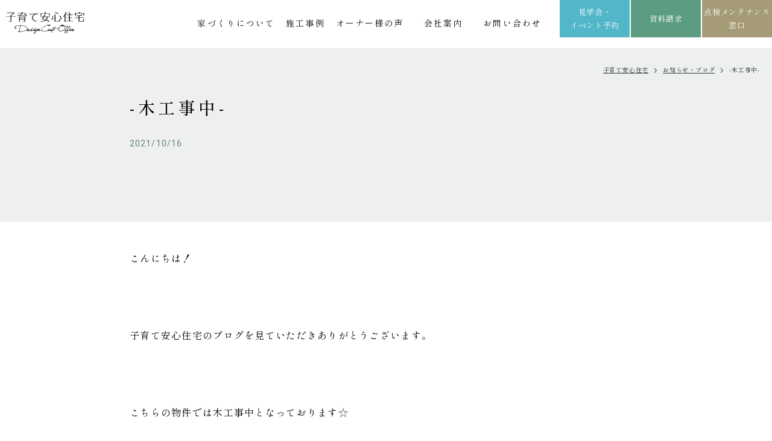

--- FILE ---
content_type: text/html; charset=UTF-8
request_url: https://www.kosodate-j.com/blog/p4198/
body_size: 11510
content:

<!DOCTYPE html>
<html lang="ja">
<head>
<meta charset="utf-8">
<meta name="format-detection" content="telephone=no">
<meta http-equiv="X-UA-Compatible" content="IE=edge">
<meta name="viewport" content="width=device-width, initial-scale=1, maximum-scale=1, user-scalable=0"><script src="https://www.kosodate-j.com/assets/js/ipad.min.js"></script>
<script>
if(isIpad()) document.querySelectorAll('meta[name="viewport"]')[0].setAttribute("content", "width=1024, shrink-to-fit=no");
</script>

<title>-木工事中-｜お知らせ・ブログ｜浜松・掛川の注文住宅なら子育て安心住宅デザインクラフトオフィス</title>
<meta name="description" content="こんにちは！&nbsp;子育て安心住宅のブログを見ていただきありがとうございます。&nbsp;こちらの物件では木工事中となっております☆&nbsp;階段の施工をしてます！回り階段という形ですね。&nbsp;階段部材を下地部分にしっかり固定し">

<!-- 20231114 サムネイルの設定について -->
<meta name="thumbnail" content="https://www.kosodate-j.com/wp/wp-content/uploads/2023/04/023526373dc6b5251bc0bc0b54119f1c.png" />
<!-- 20231114 サムネイルの設定について -->

<!--facebook-->
<meta property="og:title" content="-木工事中-｜お知らせ・ブログ｜浜松・掛川の注文住宅なら子育て安心住宅デザインクラフトオフィス">
<meta property="og:type" content="website">
<meta property="og:url" content="https://www.kosodate-j.com/blog/p4198/">
<meta property="og:image" content="https://www.kosodate-j.com/assets/img/common/other/fb_image.jpg">
<meta property="og:site_name" content="Kosodate-J">
<meta property="og:description" content="こんにちは！&nbsp;子育て安心住宅のブログを見ていただきありがとうございます。&nbsp;こちらの物件では木工事中となっております☆&nbsp;階段の施工をしてます！回り階段という形ですね。&nbsp;階段部材を下地部分にしっかり固定し">
<meta property="fb:app_id" content="">
<!--/facebook-->

<!-- Twitter -->
<meta name="twitter:card" content="summary">
<meta name="twitter:url" content="https://www.kosodate-j.com/blog/p4198/">
<meta name="twitter:title" content="-木工事中-｜お知らせ・ブログ｜浜松・掛川の注文住宅なら子育て安心住宅デザインクラフトオフィス">
<meta name="twitter:description" content="こんにちは！&nbsp;子育て安心住宅のブログを見ていただきありがとうございます。&nbsp;こちらの物件では木工事中となっております☆&nbsp;階段の施工をしてます！回り階段という形ですね。&nbsp;階段部材を下地部分にしっかり固定し">
<meta name="twitter:image" content="https://www.kosodate-j.com/assets/img/common/other/fb_image.jpg">
<meta name="twitter:site" content="Kosodate-J">
<meta name="twitter:creator" content="Kosodate-J">
<!-- /Twitter -->

<!--css-->
<link href="https://www.kosodate-j.com/assets/css/style.min.css" rel="stylesheet" media="all">
<link href="https://www.kosodate-j.com/assets/css/custom.css" rel="stylesheet" media="all">
<!--/css-->

<!-- Favicons, uncomment out when you get the project's favicon -->
<link rel="icon" href="https://www.kosodate-j.com/assets/img/common/icon/favicon.ico" type="image/vnd.microsoft.icon">

<meta name='robots' content='max-image-preview:large' />
<style id='global-styles-inline-css' type='text/css'>
body{--wp--preset--color--black: #000000;--wp--preset--color--cyan-bluish-gray: #abb8c3;--wp--preset--color--white: #ffffff;--wp--preset--color--pale-pink: #f78da7;--wp--preset--color--vivid-red: #cf2e2e;--wp--preset--color--luminous-vivid-orange: #ff6900;--wp--preset--color--luminous-vivid-amber: #fcb900;--wp--preset--color--light-green-cyan: #7bdcb5;--wp--preset--color--vivid-green-cyan: #00d084;--wp--preset--color--pale-cyan-blue: #8ed1fc;--wp--preset--color--vivid-cyan-blue: #0693e3;--wp--preset--color--vivid-purple: #9b51e0;--wp--preset--gradient--vivid-cyan-blue-to-vivid-purple: linear-gradient(135deg,rgba(6,147,227,1) 0%,rgb(155,81,224) 100%);--wp--preset--gradient--light-green-cyan-to-vivid-green-cyan: linear-gradient(135deg,rgb(122,220,180) 0%,rgb(0,208,130) 100%);--wp--preset--gradient--luminous-vivid-amber-to-luminous-vivid-orange: linear-gradient(135deg,rgba(252,185,0,1) 0%,rgba(255,105,0,1) 100%);--wp--preset--gradient--luminous-vivid-orange-to-vivid-red: linear-gradient(135deg,rgba(255,105,0,1) 0%,rgb(207,46,46) 100%);--wp--preset--gradient--very-light-gray-to-cyan-bluish-gray: linear-gradient(135deg,rgb(238,238,238) 0%,rgb(169,184,195) 100%);--wp--preset--gradient--cool-to-warm-spectrum: linear-gradient(135deg,rgb(74,234,220) 0%,rgb(151,120,209) 20%,rgb(207,42,186) 40%,rgb(238,44,130) 60%,rgb(251,105,98) 80%,rgb(254,248,76) 100%);--wp--preset--gradient--blush-light-purple: linear-gradient(135deg,rgb(255,206,236) 0%,rgb(152,150,240) 100%);--wp--preset--gradient--blush-bordeaux: linear-gradient(135deg,rgb(254,205,165) 0%,rgb(254,45,45) 50%,rgb(107,0,62) 100%);--wp--preset--gradient--luminous-dusk: linear-gradient(135deg,rgb(255,203,112) 0%,rgb(199,81,192) 50%,rgb(65,88,208) 100%);--wp--preset--gradient--pale-ocean: linear-gradient(135deg,rgb(255,245,203) 0%,rgb(182,227,212) 50%,rgb(51,167,181) 100%);--wp--preset--gradient--electric-grass: linear-gradient(135deg,rgb(202,248,128) 0%,rgb(113,206,126) 100%);--wp--preset--gradient--midnight: linear-gradient(135deg,rgb(2,3,129) 0%,rgb(40,116,252) 100%);--wp--preset--duotone--dark-grayscale: url('#wp-duotone-dark-grayscale');--wp--preset--duotone--grayscale: url('#wp-duotone-grayscale');--wp--preset--duotone--purple-yellow: url('#wp-duotone-purple-yellow');--wp--preset--duotone--blue-red: url('#wp-duotone-blue-red');--wp--preset--duotone--midnight: url('#wp-duotone-midnight');--wp--preset--duotone--magenta-yellow: url('#wp-duotone-magenta-yellow');--wp--preset--duotone--purple-green: url('#wp-duotone-purple-green');--wp--preset--duotone--blue-orange: url('#wp-duotone-blue-orange');--wp--preset--font-size--small: 13px;--wp--preset--font-size--medium: 20px;--wp--preset--font-size--large: 36px;--wp--preset--font-size--x-large: 42px;}.has-black-color{color: var(--wp--preset--color--black) !important;}.has-cyan-bluish-gray-color{color: var(--wp--preset--color--cyan-bluish-gray) !important;}.has-white-color{color: var(--wp--preset--color--white) !important;}.has-pale-pink-color{color: var(--wp--preset--color--pale-pink) !important;}.has-vivid-red-color{color: var(--wp--preset--color--vivid-red) !important;}.has-luminous-vivid-orange-color{color: var(--wp--preset--color--luminous-vivid-orange) !important;}.has-luminous-vivid-amber-color{color: var(--wp--preset--color--luminous-vivid-amber) !important;}.has-light-green-cyan-color{color: var(--wp--preset--color--light-green-cyan) !important;}.has-vivid-green-cyan-color{color: var(--wp--preset--color--vivid-green-cyan) !important;}.has-pale-cyan-blue-color{color: var(--wp--preset--color--pale-cyan-blue) !important;}.has-vivid-cyan-blue-color{color: var(--wp--preset--color--vivid-cyan-blue) !important;}.has-vivid-purple-color{color: var(--wp--preset--color--vivid-purple) !important;}.has-black-background-color{background-color: var(--wp--preset--color--black) !important;}.has-cyan-bluish-gray-background-color{background-color: var(--wp--preset--color--cyan-bluish-gray) !important;}.has-white-background-color{background-color: var(--wp--preset--color--white) !important;}.has-pale-pink-background-color{background-color: var(--wp--preset--color--pale-pink) !important;}.has-vivid-red-background-color{background-color: var(--wp--preset--color--vivid-red) !important;}.has-luminous-vivid-orange-background-color{background-color: var(--wp--preset--color--luminous-vivid-orange) !important;}.has-luminous-vivid-amber-background-color{background-color: var(--wp--preset--color--luminous-vivid-amber) !important;}.has-light-green-cyan-background-color{background-color: var(--wp--preset--color--light-green-cyan) !important;}.has-vivid-green-cyan-background-color{background-color: var(--wp--preset--color--vivid-green-cyan) !important;}.has-pale-cyan-blue-background-color{background-color: var(--wp--preset--color--pale-cyan-blue) !important;}.has-vivid-cyan-blue-background-color{background-color: var(--wp--preset--color--vivid-cyan-blue) !important;}.has-vivid-purple-background-color{background-color: var(--wp--preset--color--vivid-purple) !important;}.has-black-border-color{border-color: var(--wp--preset--color--black) !important;}.has-cyan-bluish-gray-border-color{border-color: var(--wp--preset--color--cyan-bluish-gray) !important;}.has-white-border-color{border-color: var(--wp--preset--color--white) !important;}.has-pale-pink-border-color{border-color: var(--wp--preset--color--pale-pink) !important;}.has-vivid-red-border-color{border-color: var(--wp--preset--color--vivid-red) !important;}.has-luminous-vivid-orange-border-color{border-color: var(--wp--preset--color--luminous-vivid-orange) !important;}.has-luminous-vivid-amber-border-color{border-color: var(--wp--preset--color--luminous-vivid-amber) !important;}.has-light-green-cyan-border-color{border-color: var(--wp--preset--color--light-green-cyan) !important;}.has-vivid-green-cyan-border-color{border-color: var(--wp--preset--color--vivid-green-cyan) !important;}.has-pale-cyan-blue-border-color{border-color: var(--wp--preset--color--pale-cyan-blue) !important;}.has-vivid-cyan-blue-border-color{border-color: var(--wp--preset--color--vivid-cyan-blue) !important;}.has-vivid-purple-border-color{border-color: var(--wp--preset--color--vivid-purple) !important;}.has-vivid-cyan-blue-to-vivid-purple-gradient-background{background: var(--wp--preset--gradient--vivid-cyan-blue-to-vivid-purple) !important;}.has-light-green-cyan-to-vivid-green-cyan-gradient-background{background: var(--wp--preset--gradient--light-green-cyan-to-vivid-green-cyan) !important;}.has-luminous-vivid-amber-to-luminous-vivid-orange-gradient-background{background: var(--wp--preset--gradient--luminous-vivid-amber-to-luminous-vivid-orange) !important;}.has-luminous-vivid-orange-to-vivid-red-gradient-background{background: var(--wp--preset--gradient--luminous-vivid-orange-to-vivid-red) !important;}.has-very-light-gray-to-cyan-bluish-gray-gradient-background{background: var(--wp--preset--gradient--very-light-gray-to-cyan-bluish-gray) !important;}.has-cool-to-warm-spectrum-gradient-background{background: var(--wp--preset--gradient--cool-to-warm-spectrum) !important;}.has-blush-light-purple-gradient-background{background: var(--wp--preset--gradient--blush-light-purple) !important;}.has-blush-bordeaux-gradient-background{background: var(--wp--preset--gradient--blush-bordeaux) !important;}.has-luminous-dusk-gradient-background{background: var(--wp--preset--gradient--luminous-dusk) !important;}.has-pale-ocean-gradient-background{background: var(--wp--preset--gradient--pale-ocean) !important;}.has-electric-grass-gradient-background{background: var(--wp--preset--gradient--electric-grass) !important;}.has-midnight-gradient-background{background: var(--wp--preset--gradient--midnight) !important;}.has-small-font-size{font-size: var(--wp--preset--font-size--small) !important;}.has-medium-font-size{font-size: var(--wp--preset--font-size--medium) !important;}.has-large-font-size{font-size: var(--wp--preset--font-size--large) !important;}.has-x-large-font-size{font-size: var(--wp--preset--font-size--x-large) !important;}
</style>
<link rel='stylesheet' id='toc-screen-css'  href='https://www.kosodate-j.com/wp/wp-content/plugins/table-of-contents-plus/screen.min.css?ver=2406' type='text/css' media='all' />
<script type='text/javascript' src='https://www.kosodate-j.com/wp/wp-includes/js/jquery/jquery.min.js?ver=3.6.0' id='jquery-core-js'></script>
<script type='text/javascript' src='https://www.kosodate-j.com/wp/wp-includes/js/jquery/jquery-migrate.min.js?ver=3.3.2' id='jquery-migrate-js'></script>
<link rel="canonical" href="https://www.kosodate-j.com/blog/p4198/" />
<link rel="alternate" type="application/json+oembed" href="https://www.kosodate-j.com/wp-json/oembed/1.0/embed?url=https%3A%2F%2Fwww.kosodate-j.com%2Fblog%2Fp4198%2F" />
<link rel="alternate" type="text/xml+oembed" href="https://www.kosodate-j.com/wp-json/oembed/1.0/embed?url=https%3A%2F%2Fwww.kosodate-j.com%2Fblog%2Fp4198%2F&#038;format=xml" />

<!-- Meta Pixel Code -->
<script type='text/javascript'>
!function(f,b,e,v,n,t,s){if(f.fbq)return;n=f.fbq=function(){n.callMethod?
n.callMethod.apply(n,arguments):n.queue.push(arguments)};if(!f._fbq)f._fbq=n;
n.push=n;n.loaded=!0;n.version='2.0';n.queue=[];t=b.createElement(e);t.async=!0;
t.src=v;s=b.getElementsByTagName(e)[0];s.parentNode.insertBefore(t,s)}(window,
document,'script','https://connect.facebook.net/en_US/fbevents.js?v=next');
</script>
<!-- End Meta Pixel Code -->

      <script type='text/javascript'>
        var url = window.location.origin + '?ob=open-bridge';
        fbq('set', 'openbridge', '832128884766524', url);
      </script>
    <script type='text/javascript'>fbq('init', '832128884766524', {}, {
    "agent": "wordpress-5.9.3-3.0.13"
})</script><script type='text/javascript'>
    fbq('track', 'PageView', []);
  </script>
<!-- Meta Pixel Code -->
<noscript>
<img height="1" width="1" style="display:none" alt="fbpx"
src="https://www.facebook.com/tr?id=832128884766524&ev=PageView&noscript=1" />
</noscript>
<!-- End Meta Pixel Code -->
<link rel="icon" href="https://www.kosodate-j.com/wp/wp-content/uploads/2022/07/cropped-favicon-32x32.png" sizes="32x32" />
<link rel="icon" href="https://www.kosodate-j.com/wp/wp-content/uploads/2022/07/cropped-favicon-192x192.png" sizes="192x192" />
<link rel="apple-touch-icon" href="https://www.kosodate-j.com/wp/wp-content/uploads/2022/07/cropped-favicon-180x180.png" />
<meta name="msapplication-TileImage" content="https://www.kosodate-j.com/wp/wp-content/uploads/2022/07/cropped-favicon-270x270.png" />

<!-- Google Tag Manager for HEAD section -->
<script>
  (function(w,d,s,l,i){w[l]=w[l]||[];w[l].push({'gtm.start':
new Date().getTime(),event:'gtm.js'});var f=d.getElementsByTagName(s)[0],
j=d.createElement(s),dl=l!='dataLayer'?'&l='+l:'';j.async=true;j.src=
'https://www.googletagmanager.com/gtm.js?id='+i+dl;f.parentNode.insertBefore(j,f);
})(window,document,'script','dataLayer','GTM-PSBN4RZ');
 </script>
<!-- End Google Tag Manager -->

<script async src="https://beacon.digima.com/v2/bootstrap/d0b-MVI2Q1dMSkVMWnxzbkxZUnFwcmNwbTczUW9XcHJDdg"></script>

	
<link rel="stylesheet" href="https://www.kosodate-j.com/assets/css/lib/swiper.min.css">
<link rel="stylesheet" href="https://www.kosodate-j.com/assets/css/page/blog.min.css">
</head>
<body id="blog-detail" class="blog-detail">
  <!-- Google Tag Manager (noscript) for BODY section -->
<noscript><iframe src="https://www.googletagmanager.com/ns.html?id=GTM-PSBN4RZ"
height="0" width="0" style="display:none;visibility:hidden"></iframe></noscript>
<!-- End Google Tag Manager (noscript) -->
<script type="application/ld+json">
{
"@context" : "http://schema.org",
"@type" : "WebSite",
"name" : "子育て安心住宅デザインクラフトオフィス",
"url" : "https://www.kosodate-j.com/"
}
</script>
<!--start 20240229 追加 WebPageの構造化データについて-->
<!--end 20240229 追加 WebPageの構造化データについて-->
<header class="header">
  <div class="inHeader">
    <div id="logo">
      <a href="https://www.kosodate-j.com/">
        <img src="https://www.kosodate-j.com/assets/img/common/logo.svg" alt="浜松市・掛川市で注文住宅・デザイン住宅なら子育て安心住宅デザインクラフトオフィス" width="130" height="38">
      </a>
          </div>
    <p class="hamberger"><span class="ham"> </span><span class="ber"> </span></p>
    <div class="layerMenu">
      <div class="inLayer">
        <a href="https://www.kosodate-j.com/" class="sp">
          <img src="https://www.kosodate-j.com/assets/img/common/logo_w.svg" alt="子育て安心住宅" width="130" height="38" >
        </a>
         <p class="close_layer close_layer01 sp">Close menu</p>
        <ul class="gNavi pc">
          <!-- 20231120 メニューのリンク強化について -->
          <style>
            .layerMenu .gNavi .gNabi_toggle{
                position: relative;
            }
            .layerMenu .gNavi .gNabi_toggle .gNabi_toggle_item{
              opacity: 0;
                display: none;
                position: absolute;
                width: 155%;
                left:-10px;
                text-align: left;
                padding-left: 10px;
                background-color: rgba(255, 255, 255, .85);
                animation-name:fadeOutAnime;
                animation-duration:.8s;
                animation-fill-mode:forwards;
            }
            .layerMenu .gNavi>li .gNabi_toggle_item a{
                font-size: 12px;
            }
            .layerMenu .gNavi .gNabi_toggle:hover .gNabi_toggle_item{
                animation-name:fadeInAnime;
                animation-duration:.8s;
                animation-fill-mode:forwards;
                display: block;
                opacity: 1;
            }
            @keyframes fadeInAnime{
            from {
              display: none;
              opacity: 0;
            }
            to {
              display: block;
              opacity: 1;
            }
            }
            @keyframes fadeOutAnime{
            from {
              display: block;
              opacity: 1;
            }
            to {
              display: none;
              opacity: 0;
            }
            }
        </style>
          <li class="gNabi_toggle">
            <a href="https://www.kosodate-j.com/aboutus/">家づくりについて</a>
            <ul class="gNabi_toggle_item">
              <li><a href="https://www.kosodate-j.com/aboutus/design/">理想を叶えるデザイン</a></li>
              <li><a href="https://www.kosodate-j.com/aboutus/quality/">安心の住宅性能</a></li>
              <li><a href="https://www.kosodate-j.com/aboutus/maintenance/">アフターメンテナンス・保証</a></li>
              <li><a href="https://www.kosodate-j.com/aboutus/estate/">将来を見据えた土地探し</a></li>
              <li><a href="https://www.kosodate-j.com/aboutus/faq/">よくあるご質問</a></li>
              <li><a href="https://www.kosodate-j.com/aboutus/flow/">家づくりの流れ</a></li>
            </ul>
          </li>
          <!-- 20231120 メニューのリンク強化について -->
          <li><a href="https://www.kosodate-j.com/case/">施工事例</a></li>
          <li><a href="https://www.kosodate-j.com/voice/">オーナー様の声</a></li>
          <!--start 20231208 追加 店舗ページ作成について-->
          <style>
            .layerMenu .gNavi .gNabi_com{
              width: 6em;
              text-align: center;
            }
          </style>
          <li class="gNabi_toggle gNabi_com">
            <a href="https://www.kosodate-j.com/company/">会社案内</a>
            <ul class="gNabi_toggle_item">
                <li><a href="https://www.kosodate-j.com/company/outline/">会社概要・アクセス</a></li>
                <li><a href="https://www.kosodate-j.com/staff/">スタッフ紹介</a></li>
                <li><a href="https://www.kosodate-j.com/recruit/">採用情報</a></li>
                <li><a href="https://www.kosodate-j.com/company/hamamatsu/">浜松Office</a></li>
                <li><a href="https://www.kosodate-j.com/company/kakegawa/">掛川Office</a></li>
            </ul>
          </li>
          <!--end 20231208 追加 店舗ページ作成について-->
          <li><a href="https://www.kosodate-j.com/contact/">お問い合わせ</a></li>
        </ul>
        <div class="sp">
          <ul class="gNavi">
            <li class="gNavi_100">
              <a href="https://www.kosodate-j.com/aboutus/"><span>子育て安心住宅について</span></a>
              <ul class="navSub">
                <li><a href="https://www.kosodate-j.com/aboutus/design/">理想を叶えるデザイン</a></li>
                <li><a href="https://www.kosodate-j.com/aboutus/quality/">安心の住宅性能</a></li>
                <li><a href="https://www.kosodate-j.com/aboutus/maintenance/">アフターメンテナンス・保証</a></li>
                <li><a href="https://www.kosodate-j.com/aboutus/estate/">将来を見据えた土地探し</a></li>
                <li><a href="https://www.kosodate-j.com/aboutus/faq/">よくあるご質問</a></li>
                <li><a href="https://www.kosodate-j.com/aboutus/flow/">家づくりの流れ</a></li>
              </ul>
            </li>
            <li>
              <a href="https://www.kosodate-j.com/case/">
                <img rel="js-lazy" src="[data-uri]" data-src="https://www.kosodate-j.com/assets/img/common/ico_menu.png" width="68" height="43" alt="施工事例">
               <span>施工事例</span>
              </a>
            </li>
            <li class="ml0">
              <a href="https://www.kosodate-j.com/voice/">
                <img rel="js-lazy" src="[data-uri]" data-src="https://www.kosodate-j.com/assets/img/common/ico_menu02.png" width="68" height="43" alt="オーナー様の声">
               <span>オーナー様の声</span>
              </a>
            </li>
            <li>
              <a href="https://www.kosodate-j.com/eventinfo/" class="menu03">
                <img rel="js-lazy" src="[data-uri]" data-src="https://www.kosodate-j.com/assets/img/common/ico_menu03.png" width="68" height="43" alt="見学会・イベント予約">
               <span>見学会・<br>イベント予約</span>
              </a>
            </li>
            <li class="ml0">
              <a href="https://www.kosodate-j.com/present/">
                <img rel="js-lazy" src="[data-uri]" data-src="https://www.kosodate-j.com/assets/img/common/ico_menu04.png" width="68" height="43" alt="資料請求">
               <span>資料請求</span>
              </a>
            </li>
            <li class="gNavi_100 gNavi_mt30">
              <a href="https://www.kosodate-j.com/maintenance/"><span>点検メンテナンス窓口</span></a>
            </li>
            <li class="gNavi_100">
              <a href="https://www.kosodate-j.com/company/"><span>会社案内</span></a>
              <ul class="navSub">
                <li><a href="https://www.kosodate-j.com/company/outline/">会社概要・アクセス</a></li>
                <li><a href="https://www.kosodate-j.com/staff/">スタッフ紹介</a></li>
                <li><a href="https://www.kosodate-j.com/recruit/">採用情報</a></li>
                <li><a href="https://www.kosodate-j.com/company/hamamatsu/">浜松Office</a></li>
                <li><a href="https://www.kosodate-j.com/company/kakegawa/">掛川Office</a></li>
                <li><a href="https://www.kosodate-j.com/blog/">お知らせ・ブログ</a></li>
              </ul>
            </li>
          </ul>
          <div class="hd_tel">
            <p class="hd_tel__tt">お問い合わせ</p>
            <a href="tel:0120-005-120" class="c-tel">
              <span class="txtTel">0120-005-120</span>
              <span class="txtTime">OPEN  9:00-18:00 <span class="fz12"> (水曜定休)</span></span>
            </a>
            <a href="https://www.kosodate-j.com/contact/" class="c-btn c-btn--white">お問い合わせフォーム</a>
          </div>
          <div class="hd_btn">
            <a href="https://www.kosodate-j.com/eventinfo/">見学会・イベント予約</a>
            <a href="https://www.kosodate-j.com/present/" class="bgGreen" >資料請求</a>
            <a href="https://www.kosodate-j.com/maintenance/" class="bgBrown">点検<br>メンテナンス</a>
          </div>
        </div>
        <div class="c-menu sp">
  <a href="https://www.kosodate-j.com/" class="c-menu__logo">
    <img rel="js-lazy" src="[data-uri]" data-src="https://www.kosodate-j.com/assets/img/common/logo_w.svg" width="180" height="40" alt="子育て安心住宅">
  </a>
  <div class="c-social">
  <a href="https://www.instagram.com/kosodateanshin/">
    <img rel="js-lazy" src="[data-uri]" data-src="https://www.kosodate-j.com/assets/img/common/instagram.svg" width="40" height="40" alt="instagram" />
    <span>WORKS</span>
  </a>
  <a href="https://www.instagram.com/madori_kosodate/">
    <img rel="js-lazy" src="[data-uri]" data-src="https://www.kosodate-j.com/assets/img/common/instagram.svg" width="40" height="40" alt="instagram" />
    <span>MADORI</span>
  </a>
  <a href="https://www.tiktok.com/@kosodateanshin">
    <img rel="js-lazy" src="[data-uri]" data-src="https://www.kosodate-j.com/assets/img/common/tiktok.svg" width="40" height="40" alt="tiktok" />
    <span></span>
  </a>
  <a href="https://www.youtube.com/channel/UCjQMErpKNbjudkNilufwK7g">
    <img rel="js-lazy" src="[data-uri]" data-src="https://www.kosodate-j.com/assets/img/common/youtube.svg" width="40" height="40" alt="youtube" />
    <span></span>
  </a>
</div>  <div class="c-menu-store">
    <a class="c-menu-store__item" href="https://www.kosodate-j.com/company/hamamatsu/">
      <div class="c-menu-store__img c-lazybg" rel="js-lazy" data-bg="https://www.kosodate-j.com/assets/img/common/store_01.jpg"></div>
      <p class="c-menu-store__tt">浜松Office</p>
      <p class="c-menu-store__add">〒435-0042<br>静岡県浜松市中央区<br>篠ヶ瀬町1209-1</p>
      <p class="c-menu-store__map">Map</p>
    </a>
    <a class="c-menu-store__item" href="https://www.kosodate-j.com/company/kakegawa/">
      <div class="c-menu-store__img c-lazybg" rel="js-lazy" data-bg="https://www.kosodate-j.com/assets/img/common/store_02.jpg"></div>
      <p class="c-menu-store__tt">掛川Office</p>
      <p class="c-menu-store__add">〒435-0042<br>静岡県掛川市<br>中央1-10-6</p>
      <p class="c-menu-store__map">Map</p>
    </a>
  </div>
</div>        <p class="close_layer close_layer02"><span>Close</span></p>
      </div>
    </div>
    <div class="c-fix pc">
      <a href="https://www.kosodate-j.com/eventinfo/">見学会・<br>イベント予約</a>
      <a href="https://www.kosodate-j.com/present/" class="bgGreen" >資料請求</a>
      <a href="https://www.kosodate-j.com/maintenance/" class="bgBrown">点検メンテナンス<br>窓口</a>
    </div>
  </div>
</header>  <main id="wrap">
    <div class="hd-bg inview" data-inview-ani="fadeUp">
      <div class="breadcrumb">
        <ul class="c-breadcrumb">
          <li><a href="https://www.kosodate-j.com/">子育て安心住宅</a></li>
          <li><a href="https://www.kosodate-j.com/blog/">お知らせ・ブログ</a></li>
          <li><span>-木工事中- </span></li>
        </ul>
      </div>
      <div class="container w850">
        <h1 class="ttl-post">-木工事中-</h1>
        <div class="info-post">
                    <p class="info-post__date">2021/10/16</p>
        </div>
      </div>
    </div>
    <div class="container w850 inview" data-inview-ani="fadeUp">
            <div class="cmsContent content-post">
                  <p>こんにちは！</p>
<p>&nbsp;</p>
<p>子育て安心住宅のブログを見ていただきありがとうございます。</p>
<p>&nbsp;</p>
<p>こちらの物件では木工事中となっております☆</p>
<p>&nbsp;</p>
<p>階段の施工をしてます！</p>
<p><img class="alignnone size-medium wp-image-33641" src="https://www.kosodate-j.com/wp/wp-content/uploads/IMG_20211018_153934-225x300.jpg" alt="" width="225" height="300" /></p>
<p>回り階段という形ですね。</p>
<p>&nbsp;</p>
<p>階段部材を下地部分にしっかり固定していきます。</p>
<p>&nbsp;</p>
<p>木工事とは主に大工さんの行う工事のことをさします。</p>
<p>&nbsp;</p>
<p>木工事は最近多い延床３０~３５坪くらいのお家でおおよそ二か月くらいかかります。</p>
<p>&nbsp;</p>
<p>&nbsp;</p>
<p>大工さんの工事が終わると壁紙や設備類などのお家の仕上げ段階の</p>
<p>&nbsp;</p>
<p>工事がはじまっていきます！</p>
<p>&nbsp;</p>
<p>仕上げ段階の工事が始まると完成の状態にみるみる近づいていきますので</p>
<p>&nbsp;</p>
<p>楽しみですね！</p>
<p>&nbsp;</p>
<p>今月の10/25～31まで見学会を行っておりますので</p>
<p>&nbsp;</p>
<p>詳しくは弊社ホームページをご覧くださいませ！</p>
<p>&nbsp;</p>
<p>最後までお読みいただきありがとうございました。</p>
<p>&nbsp;</p>
<p>子育て安心住宅　水野</p>
<p>&nbsp;</p>
<p><span style="color: #a6a813;">＊＊＊＊＊＊＊＊＊＊＊</span></p>
<p>インスタグラムキャンペーン開催中★</p>
<p><a href="https://www.kosodate-j.com/news/2021%e5%b9%b4%e3%82%a4%e3%83%b3%e3%82%b9%e3%82%bf%e3%82%b0%e3%83%a9%e3%83%a0%e3%82%ad%e3%83%a3%e3%83%b3%e3%83%9a%e3%83%bc%e3%83%b3/"><img loading="lazy" class=" wp-image-27822 alignnone" src="https://www.kosodate-j.com/wp/wp-content/uploads/2021/01/28b3d792d5b1884aec890fb8ac031803-300x151.jpg" alt="" width="445" height="224" /></a></p>
<p>●子育て安心住宅公式アカウント（<span style="text-decoration: underline;"><a href="https://www.instagram.com/kosodateanshin/?hl=ja">@kosodateanshin</a></span>)</p>
<p>●子育て安心住宅間取アカウント（<span style="text-decoration: underline;"><a href="https://www.instagram.com/madori_kosodate/?hl=ja">＠madori_kosodate</a></span>)</p>
<p>●子育て安心住宅リフォームアカウント（<span style="text-decoration: underline;"><a href="https://www.instagram.com/kosodate_reform/?hl=ja">@kosodate_reform</a></span>)</p>
<p>をフォローで最大1000円分のクオカードをゲットしよう♪</p>
<p>応募方法など、詳しくは画像をクリック&#x2728;</p>
<p>お家の情報を日々配信中ですので、<br />
ぜひフォローしてみてくださいね♪</p>
<p><span style="color: #a6a813;">＊＊＊資料請求について＊＊＊</span><br />
家づくりの第一歩は資料請求から♪<br />
資料請求は<span style="text-decoration: underline;"><a href="https://www.kosodate-j.com/present/">こちら</a></span>をご覧ください</p>
<p><span style="color: #a6a813;">＊＊＊おすすめリンク＊＊＊</span></p>
<p>子育て安心住宅tiktokは<a href="https://www.tiktok.com/@kosodateanshin?lang=ja-JP"><span style="text-decoration: underline;">こちら★</span></a><br />
子育て安心住宅Facebookは<span style="text-decoration: underline;"><a href="https://www.facebook.com/kosodateanshin/">こちら★</a></span></p>
<p>浜松市・磐田市・袋井市・掛川市で建てるなら</p>
<p><span style="color: #a6a813;">＊お値打ち注文住宅＊</span><br />
株式会社 子育て安心住宅</p>
<p>静岡県浜松市東区篠ヶ瀬町1209-1<br />
TEL：0120-005-120<br />
FAX：053-423-2511</p>
              </div>

          </div>

    
    <div class="container">
      <div class="wrap-select inview" data-inview-ani="fadeUp">
    <div class="select">
    <p class="select__hd">
      <span>カテゴリで絞り込み</span>
    </p>
    <div class="select__body">
      <ul class="lst-cat">
                <li>
          <a href="https://www.kosodate-j.com/blogcat/%e3%81%8a%e7%9f%a5%e3%82%89%e3%81%9b">お知らせ</a>
        </li>
                <li>
          <a href="https://www.kosodate-j.com/blogcat/%e5%9c%9f%e5%9c%b0%e6%8e%a2%e3%81%97%e3%83%bb%e5%9c%9f%e5%9c%b0%e6%83%85%e5%a0%b1">土地探し・土地情報</a>
        </li>
                <li>
          <a href="https://www.kosodate-j.com/blogcat/%e8%a3%9c%e5%8a%a9%e9%87%91%e3%83%bb%e4%bd%8f%e5%ae%85%e3%83%ad%e3%83%bc%e3%83%b3%e3%83%bb%e3%81%8a%e9%87%91%e3%81%ae%e8%a9%b1">補助金・住宅ローン・お金の話</a>
        </li>
                <li>
          <a href="https://www.kosodate-j.com/blogcat/%e5%ae%b6%e3%81%a5%e3%81%8f%e3%82%8a%e3%81%ae%e3%81%93%e3%81%a0%e3%82%8f%e3%82%8a%ef%bc%88%e6%80%a7%e8%83%bd%ef%bc%89">家づくりのこだわり（性能）</a>
        </li>
                <li>
          <a href="https://www.kosodate-j.com/blogcat/%e5%ae%b6%e3%81%a5%e3%81%8f%e3%82%8a%e3%81%ae%e3%81%93%e3%81%a0%e3%82%8f%e3%82%8a%ef%bc%88%e3%83%87%e3%82%b6%e3%82%a4%e3%83%b3%ef%bc%89">家づくりのこだわり（デザイン）</a>
        </li>
                <li>
          <a href="https://www.kosodate-j.com/blogcat/%e9%96%93%e5%8f%96%e3%82%8a%e3%83%bb%e6%9a%ae%e3%82%89%e3%81%97%e3%81%ae%e3%82%a2%e3%82%a4%e3%83%87%e3%82%a2">間取り・暮らしのアイデア</a>
        </li>
                <li>
          <a href="https://www.kosodate-j.com/blogcat/%e6%96%bd%e5%b7%a5%e4%ba%8b%e4%be%8b%e3%83%bb%e3%81%8a%e5%ae%a2%e6%a7%98%e3%81%ae%e5%a3%b0">施工事例・お客様の声</a>
        </li>
                <li>
          <a href="https://www.kosodate-j.com/blogcat/%e8%a6%8b%e5%ad%a6%e4%bc%9a%e3%83%bb%e3%82%a4%e3%83%99%e3%83%b3%e3%83%88%e6%83%85%e5%a0%b1">見学会・イベント情報</a>
        </li>
              </ul>
    </div>
  </div>
  
    <div class="select">
    <p class="select__hd">
      <span>過去の記事</span>
    </p>
    <div class="select__body">
      <ul class="lst-date">
        <li id="year2026"><a href="javascript:void(0);" class="dropdown">2026年(11)</a><ul class="sub"><li><a href="https://www.kosodate-j.com/blog/2026/1">1月(11)</a></li></ul></li><li id="year2025"><a href="javascript:void(0);" class="dropdown">2025年(271)</a><ul class="sub"><li><a href="https://www.kosodate-j.com/blog/2025/12">12月(24)</a></li><li><a href="https://www.kosodate-j.com/blog/2025/11">11月(15)</a></li><li><a href="https://www.kosodate-j.com/blog/2025/10">10月(19)</a></li><li><a href="https://www.kosodate-j.com/blog/2025/9">9月(26)</a></li><li><a href="https://www.kosodate-j.com/blog/2025/8">8月(28)</a></li><li><a href="https://www.kosodate-j.com/blog/2025/7">7月(24)</a></li><li><a href="https://www.kosodate-j.com/blog/2025/6">6月(25)</a></li><li><a href="https://www.kosodate-j.com/blog/2025/5">5月(25)</a></li><li><a href="https://www.kosodate-j.com/blog/2025/4">4月(18)</a></li><li><a href="https://www.kosodate-j.com/blog/2025/3">3月(24)</a></li><li><a href="https://www.kosodate-j.com/blog/2025/2">2月(23)</a></li><li><a href="https://www.kosodate-j.com/blog/2025/1">1月(20)</a></li></ul></li><li id="year2024"><a href="javascript:void(0);" class="dropdown">2024年(229)</a><ul class="sub"><li><a href="https://www.kosodate-j.com/blog/2024/12">12月(19)</a></li><li><a href="https://www.kosodate-j.com/blog/2024/11">11月(20)</a></li><li><a href="https://www.kosodate-j.com/blog/2024/10">10月(19)</a></li><li><a href="https://www.kosodate-j.com/blog/2024/9">9月(18)</a></li><li><a href="https://www.kosodate-j.com/blog/2024/8">8月(18)</a></li><li><a href="https://www.kosodate-j.com/blog/2024/7">7月(16)</a></li><li><a href="https://www.kosodate-j.com/blog/2024/6">6月(17)</a></li><li><a href="https://www.kosodate-j.com/blog/2024/5">5月(19)</a></li><li><a href="https://www.kosodate-j.com/blog/2024/4">4月(29)</a></li><li><a href="https://www.kosodate-j.com/blog/2024/3">3月(19)</a></li><li><a href="https://www.kosodate-j.com/blog/2024/2">2月(17)</a></li><li><a href="https://www.kosodate-j.com/blog/2024/1">1月(18)</a></li></ul></li><li id="year2023"><a href="javascript:void(0);" class="dropdown">2023年(255)</a><ul class="sub"><li><a href="https://www.kosodate-j.com/blog/2023/12">12月(18)</a></li><li><a href="https://www.kosodate-j.com/blog/2023/11">11月(16)</a></li><li><a href="https://www.kosodate-j.com/blog/2023/10">10月(20)</a></li><li><a href="https://www.kosodate-j.com/blog/2023/9">9月(18)</a></li><li><a href="https://www.kosodate-j.com/blog/2023/8">8月(19)</a></li><li><a href="https://www.kosodate-j.com/blog/2023/7">7月(17)</a></li><li><a href="https://www.kosodate-j.com/blog/2023/6">6月(21)</a></li><li><a href="https://www.kosodate-j.com/blog/2023/5">5月(26)</a></li><li><a href="https://www.kosodate-j.com/blog/2023/4">4月(25)</a></li><li><a href="https://www.kosodate-j.com/blog/2023/3">3月(26)</a></li><li><a href="https://www.kosodate-j.com/blog/2023/2">2月(24)</a></li><li><a href="https://www.kosodate-j.com/blog/2023/1">1月(25)</a></li></ul></li><li id="year2022"><a href="javascript:void(0);" class="dropdown">2022年(366)</a><ul class="sub"><li><a href="https://www.kosodate-j.com/blog/2022/12">12月(26)</a></li><li><a href="https://www.kosodate-j.com/blog/2022/11">11月(25)</a></li><li><a href="https://www.kosodate-j.com/blog/2022/10">10月(30)</a></li><li><a href="https://www.kosodate-j.com/blog/2022/9">9月(29)</a></li><li><a href="https://www.kosodate-j.com/blog/2022/8">8月(36)</a></li><li><a href="https://www.kosodate-j.com/blog/2022/7">7月(31)</a></li><li><a href="https://www.kosodate-j.com/blog/2022/6">6月(34)</a></li><li><a href="https://www.kosodate-j.com/blog/2022/5">5月(31)</a></li><li><a href="https://www.kosodate-j.com/blog/2022/4">4月(27)</a></li><li><a href="https://www.kosodate-j.com/blog/2022/3">3月(31)</a></li><li><a href="https://www.kosodate-j.com/blog/2022/2">2月(40)</a></li><li><a href="https://www.kosodate-j.com/blog/2022/1">1月(26)</a></li></ul></li><li id="year2021"><a href="javascript:void(0);" class="dropdown">2021年(389)</a><ul class="sub"><li><a href="https://www.kosodate-j.com/blog/2021/12">12月(25)</a></li><li><a href="https://www.kosodate-j.com/blog/2021/11">11月(33)</a></li><li><a href="https://www.kosodate-j.com/blog/2021/10">10月(26)</a></li><li><a href="https://www.kosodate-j.com/blog/2021/9">9月(28)</a></li><li><a href="https://www.kosodate-j.com/blog/2021/8">8月(26)</a></li><li><a href="https://www.kosodate-j.com/blog/2021/7">7月(36)</a></li><li><a href="https://www.kosodate-j.com/blog/2021/6">6月(38)</a></li><li><a href="https://www.kosodate-j.com/blog/2021/5">5月(36)</a></li><li><a href="https://www.kosodate-j.com/blog/2021/4">4月(37)</a></li><li><a href="https://www.kosodate-j.com/blog/2021/3">3月(37)</a></li><li><a href="https://www.kosodate-j.com/blog/2021/2">2月(34)</a></li><li><a href="https://www.kosodate-j.com/blog/2021/1">1月(33)</a></li></ul></li><li id="year2020"><a href="javascript:void(0);" class="dropdown">2020年(483)</a><ul class="sub"><li><a href="https://www.kosodate-j.com/blog/2020/12">12月(34)</a></li><li><a href="https://www.kosodate-j.com/blog/2020/11">11月(36)</a></li><li><a href="https://www.kosodate-j.com/blog/2020/10">10月(38)</a></li><li><a href="https://www.kosodate-j.com/blog/2020/9">9月(38)</a></li><li><a href="https://www.kosodate-j.com/blog/2020/8">8月(33)</a></li><li><a href="https://www.kosodate-j.com/blog/2020/7">7月(38)</a></li><li><a href="https://www.kosodate-j.com/blog/2020/6">6月(40)</a></li><li><a href="https://www.kosodate-j.com/blog/2020/5">5月(31)</a></li><li><a href="https://www.kosodate-j.com/blog/2020/4">4月(43)</a></li><li><a href="https://www.kosodate-j.com/blog/2020/3">3月(50)</a></li><li><a href="https://www.kosodate-j.com/blog/2020/2">2月(51)</a></li><li><a href="https://www.kosodate-j.com/blog/2020/1">1月(51)</a></li></ul></li><li id="year2019"><a href="javascript:void(0);" class="dropdown">2019年(488)</a><ul class="sub"><li><a href="https://www.kosodate-j.com/blog/2019/12">12月(34)</a></li><li><a href="https://www.kosodate-j.com/blog/2019/11">11月(44)</a></li><li><a href="https://www.kosodate-j.com/blog/2019/10">10月(39)</a></li><li><a href="https://www.kosodate-j.com/blog/2019/9">9月(39)</a></li><li><a href="https://www.kosodate-j.com/blog/2019/8">8月(40)</a></li><li><a href="https://www.kosodate-j.com/blog/2019/7">7月(46)</a></li><li><a href="https://www.kosodate-j.com/blog/2019/6">6月(48)</a></li><li><a href="https://www.kosodate-j.com/blog/2019/5">5月(45)</a></li><li><a href="https://www.kosodate-j.com/blog/2019/4">4月(50)</a></li><li><a href="https://www.kosodate-j.com/blog/2019/3">3月(43)</a></li><li><a href="https://www.kosodate-j.com/blog/2019/2">2月(34)</a></li><li><a href="https://www.kosodate-j.com/blog/2019/1">1月(26)</a></li></ul></li><li id="year2018"><a href="javascript:void(0);" class="dropdown">2018年(382)</a><ul class="sub"><li><a href="https://www.kosodate-j.com/blog/2018/12">12月(32)</a></li><li><a href="https://www.kosodate-j.com/blog/2018/11">11月(41)</a></li><li><a href="https://www.kosodate-j.com/blog/2018/10">10月(31)</a></li><li><a href="https://www.kosodate-j.com/blog/2018/9">9月(40)</a></li><li><a href="https://www.kosodate-j.com/blog/2018/8">8月(42)</a></li><li><a href="https://www.kosodate-j.com/blog/2018/7">7月(44)</a></li><li><a href="https://www.kosodate-j.com/blog/2018/6">6月(40)</a></li><li><a href="https://www.kosodate-j.com/blog/2018/5">5月(34)</a></li><li><a href="https://www.kosodate-j.com/blog/2018/4">4月(21)</a></li><li><a href="https://www.kosodate-j.com/blog/2018/3">3月(20)</a></li><li><a href="https://www.kosodate-j.com/blog/2018/2">2月(19)</a></li><li><a href="https://www.kosodate-j.com/blog/2018/1">1月(18)</a></li></ul></li><li id="year2017"><a href="javascript:void(0);" class="dropdown">2017年(280)</a><ul class="sub"><li><a href="https://www.kosodate-j.com/blog/2017/12">12月(31)</a></li><li><a href="https://www.kosodate-j.com/blog/2017/11">11月(33)</a></li><li><a href="https://www.kosodate-j.com/blog/2017/10">10月(39)</a></li><li><a href="https://www.kosodate-j.com/blog/2017/9">9月(16)</a></li><li><a href="https://www.kosodate-j.com/blog/2017/8">8月(08)</a></li><li><a href="https://www.kosodate-j.com/blog/2017/7">7月(12)</a></li><li><a href="https://www.kosodate-j.com/blog/2017/6">6月(13)</a></li><li><a href="https://www.kosodate-j.com/blog/2017/5">5月(18)</a></li><li><a href="https://www.kosodate-j.com/blog/2017/4">4月(30)</a></li><li><a href="https://www.kosodate-j.com/blog/2017/3">3月(30)</a></li><li><a href="https://www.kosodate-j.com/blog/2017/2">2月(24)</a></li><li><a href="https://www.kosodate-j.com/blog/2017/1">1月(26)</a></li></ul></li><li id="year2016"><a href="javascript:void(0);" class="dropdown">2016年(89)</a><ul class="sub"><li><a href="https://www.kosodate-j.com/blog/2016/12">12月(29)</a></li><li><a href="https://www.kosodate-j.com/blog/2016/11">11月(19)</a></li><li><a href="https://www.kosodate-j.com/blog/2016/10">10月(35)</a></li><li><a href="https://www.kosodate-j.com/blog/2016/9">9月(06)</a></li></ul></li>      </ul>
    </div>
  </div>
  </div>    </div>

    <div class="c-reqcon">
      <div class="c-reqcon__bg c-lazybg" rel="js-lazy" data-bg="https://www.kosodate-j.com/assets/img/top/bg03.jpg"></div>
    <div class="c-reqcon-item c-reqcon-item--01 inview" data-inview-ani="fadeUp">
    <div class="c-reqcon-item__img">
      <img rel="js-lazy" src="[data-uri]" data-src="https://www.kosodate-j.com/assets/img/top/img_11.png" alt="資料" width="350" height="256" />
    </div>
    <div class="c-reqcon-item__tt">
      <h2 class="ttJa">資料請求</h2>
      <p class="ttEn">REQUEST</p>
    </div>
    <p class="c-reqcon-item__desc">家づくりへのこだわりを<br class="sp">紹介したガイドブックや<br>施工事例集を無料プレゼント！</p>
    <a href="https://www.kosodate-j.com/present/" class="c-btn c-btn--white">資料請求をする</a>
  </div>
  <div class="c-reqcon-item c-reqcon-item--02 inview" data-inview-ani="fadeUp">
    <div class="c-reqcon-item__img">
      <img rel="js-lazy" src="[data-uri]" data-src="https://www.kosodate-j.com/assets/img/top/img_12.png" alt="無料相談会の様子" width="422" height="281" />
    </div>
    <div class="c-reqcon-item__tt">
      <h2 class="ttJa">無料相談会</h2>
      <p class="ttEn">CONSULTATION</p>
    </div>
    <ul class="c-reqcon-item__list">
      <li>その場で間取り作成</li>
      <li>たくさんの事例写真・間取りをプレゼント</li>
      <li>ご希望のお家の価格をその場でお答え</li>
      <li>オンライン相談もOK</li>
    </ul>
    <a href="https://www.kosodate-j.com/consultation/" class="c-btn c-btn--white">詳しくはこちら</a>
  </div>
</div>  </main>
  <div class="js-c-fix c-fix sp">
  <a href="https://www.kosodate-j.com/eventinfo/">見学会・<br>イベント予約</a>
  <a href="https://www.kosodate-j.com/present/" class="bgGreen" >資料請求</a>
  <a href="https://www.kosodate-j.com/maintenance/" class="bgBrown">点検メンテナンス<br>
窓口</a>
</div>
<footer class="footer inview" data-inview-ani="fadeUp" rel="js-lazy" data-bg="https://www.kosodate-j.com/assets/img/top/bg01.jpg">
  <img class="footer__decor pc" rel="js-lazy" src="[data-uri]" data-src="https://www.kosodate-j.com/assets/img/common/bg_decor.png" alt="" width="1274" height="149" />
  <img class="footer__decor sp" rel="js-lazy" src="[data-uri]" data-src="https://www.kosodate-j.com/assets/img/common/bg_decor_sp.svg" alt="" width="375" height="96" />
  <img class="footer__decor2 pc" rel="js-lazy" src="[data-uri]" data-src="https://www.kosodate-j.com/assets/img/common/ft_decor.png" alt="" width="241" height="239" />
  <div class="footer__ctn">
    <div class="footer__info">
      <div class="c-title">
        <img class="c-title__img" rel="js-lazy" src="[data-uri]" data-src="https://www.kosodate-j.com/assets/img/common/contact.svg" alt="Contact" width="350" height="184" />
        <h2 class="c-title__ja">お問い合わせ</h2>
      </div>
      <a href="tel:0120-005-120" class="c-tel">
        <span class="txtTel">0120-005-120</span>
        <span class="txtTime">OPEN  9:00-18:00 <span class="fz12"> (水曜定休)</span></span>
      </a>
      <a href="https://www.kosodate-j.com/contact/" class="c-btn">お問い合わせフォーム</a>
    </div>
    <div class="footer__nav pc">
      <ul class="nav_col1">
        <li><a href="https://www.kosodate-j.com/">トップページ</a></li>
        <li>
          <a href="https://www.kosodate-j.com/aboutus/">子育て安心住宅について</a>
          <ul>
            <li><a href="https://www.kosodate-j.com/aboutus/design/">理想を叶えるデザイン</a></li>
            <li><a href="https://www.kosodate-j.com/aboutus/quality/">安心の住宅性能</a></li>
            <li><a href="https://www.kosodate-j.com/aboutus/maintenance/">アフターメンテナンス・保証</a></li>
            <li><a href="https://www.kosodate-j.com/aboutus/estate/">将来を見据えた土地探し</a></li>
            <li><a href="https://www.kosodate-j.com/aboutus/faq/">よくあるご質問</a></li>
            <li><a href="https://www.kosodate-j.com/aboutus/flow/">家づくりの流れ</a></li>
          </ul>
        </li>
      </ul>
      <ul class="nav_col2">
        <li><a href="https://www.kosodate-j.com/case/">施工実績</a></li>
        <li><a href="https://www.kosodate-j.com/voice/">オーナー様の声</a></li>
        <li><a href="https://www.kosodate-j.com/eventinfo/">見学会・イベント予約</a></li>
        <li><a href="https://www.kosodate-j.com/blog/">お知らせ・ブログ</a></li>
        <li>
          <a href="https://www.kosodate-j.com/company/">会社案内</a>
          <ul>
            <li><a href="https://www.kosodate-j.com/company/outline/">会社概要・アクセス</a></li>
            <li><a href="https://www.kosodate-j.com/staff/">スタッフ紹介</a></li>
            <li><a href="https://www.kosodate-j.com/recruit/">採用情報</a></li>
            <li><a href="https://www.kosodate-j.com/company/hamamatsu/">浜松Office</a></li>
            <li><a href="https://www.kosodate-j.com/company/kakegawa/">掛川Office</a></li>
          </ul>
        </li>
      </ul>
      <ul>
        <li><a href="https://www.kosodate-j.com/contact/">お問い合わせ</a></li>
        <li><a href="https://www.kosodate-j.com/present/">資料請求</a></li>
        <li><a href="https://www.kosodate-j.com/consultation/">無料相談会</a></li>
        <li><a href="https://www.kosodate-j.com/maintenance/">点検メンテナンス窓口</a></li>
        <li><a href="https://www.kosodate-j.com/privacypolicy/">個人情報保護方針</a></li>
      </ul>
    </div>

    <p class="footer__area">対応エリア  静岡県：浜松市/掛川市/磐田市/袋井市/湖西市/森町/菊川市/御前埼市/島田市/藤枝市/焼津市など</p>

    <!--start 20240401 変更 【モバイル】フッター内住所情報の削除 -->
    <p class="cmn-fs-text pc">■浜松Office 静岡県浜松市中央区篠ヶ瀬町1209-1</p>
    <p class="cmn-fs-text pc">■掛川Office 静岡県掛川市中央1-10-6</p>
    <!--end 20240401 変更 【モバイル】フッター内住所情報の削除 -->
    <!--start 20240401 追加 サイトの信頼性向上のための施策-->
    <p class="cmn-fs-text">一般建設業許可番号：静岡県知事許可（般-4）第34380号</p>
    <!--end 20240401 追加 サイトの信頼性向上のための施策-->

  </div>

  <div class="c-menu sp">
  <a href="https://www.kosodate-j.com/" class="c-menu__logo">
    <img rel="js-lazy" src="[data-uri]" data-src="https://www.kosodate-j.com/assets/img/common/logo_w.svg" width="180" height="40" alt="子育て安心住宅">
  </a>
  <div class="c-social">
  <a href="https://www.instagram.com/kosodateanshin/">
    <img rel="js-lazy" src="[data-uri]" data-src="https://www.kosodate-j.com/assets/img/common/instagram.svg" width="40" height="40" alt="instagram" />
    <span>WORKS</span>
  </a>
  <a href="https://www.instagram.com/madori_kosodate/">
    <img rel="js-lazy" src="[data-uri]" data-src="https://www.kosodate-j.com/assets/img/common/instagram.svg" width="40" height="40" alt="instagram" />
    <span>MADORI</span>
  </a>
  <a href="https://www.tiktok.com/@kosodateanshin">
    <img rel="js-lazy" src="[data-uri]" data-src="https://www.kosodate-j.com/assets/img/common/tiktok.svg" width="40" height="40" alt="tiktok" />
    <span></span>
  </a>
  <a href="https://www.youtube.com/channel/UCjQMErpKNbjudkNilufwK7g">
    <img rel="js-lazy" src="[data-uri]" data-src="https://www.kosodate-j.com/assets/img/common/youtube.svg" width="40" height="40" alt="youtube" />
    <span></span>
  </a>
</div>  <div class="c-menu-store">
    <a class="c-menu-store__item" href="https://www.kosodate-j.com/company/hamamatsu/">
      <div class="c-menu-store__img c-lazybg" rel="js-lazy" data-bg="https://www.kosodate-j.com/assets/img/common/store_01.jpg"></div>
      <p class="c-menu-store__tt">浜松Office</p>
      <p class="c-menu-store__add">〒435-0042<br>静岡県浜松市中央区<br>篠ヶ瀬町1209-1</p>
      <p class="c-menu-store__map">Map</p>
    </a>
    <a class="c-menu-store__item" href="https://www.kosodate-j.com/company/kakegawa/">
      <div class="c-menu-store__img c-lazybg" rel="js-lazy" data-bg="https://www.kosodate-j.com/assets/img/common/store_02.jpg"></div>
      <p class="c-menu-store__tt">掛川Office</p>
      <p class="c-menu-store__add">〒435-0042<br>静岡県掛川市<br>中央1-10-6</p>
      <p class="c-menu-store__map">Map</p>
    </a>
  </div>
</div>  <div class="pc"><div class="c-social">
  <a href="https://www.instagram.com/kosodateanshin/">
    <img rel="js-lazy" src="[data-uri]" data-src="https://www.kosodate-j.com/assets/img/common/instagram.svg" width="40" height="40" alt="instagram" />
    <span>WORKS</span>
  </a>
  <a href="https://www.instagram.com/madori_kosodate/">
    <img rel="js-lazy" src="[data-uri]" data-src="https://www.kosodate-j.com/assets/img/common/instagram.svg" width="40" height="40" alt="instagram" />
    <span>MADORI</span>
  </a>
  <a href="https://www.tiktok.com/@kosodateanshin">
    <img rel="js-lazy" src="[data-uri]" data-src="https://www.kosodate-j.com/assets/img/common/tiktok.svg" width="40" height="40" alt="tiktok" />
    <span></span>
  </a>
  <a href="https://www.youtube.com/channel/UCjQMErpKNbjudkNilufwK7g">
    <img rel="js-lazy" src="[data-uri]" data-src="https://www.kosodate-j.com/assets/img/common/youtube.svg" width="40" height="40" alt="youtube" />
    <span></span>
  </a>
</div></div>
  <!-- 20231114 内部リンク修正について -->
  <p class="footer__copyright"><span>©️2022</span> <span><a href="https://www.kosodate-j.com/">浜松・掛川の注文住宅・デザイン住宅なら子育て安心住宅 Design Craft Office</span></a></p>
  <!-- 20231114 内部リンク修正について -->

  <!-- 20240115 追加 ナビゲーションの構造化データについて -->
  <script type="application/ld+json">
    {
      "@context": "http://schema.org",
      "@type": "SiteNavigationElement",
      "hasPart": [
        {"@type": "WebPage","name": "トップページ",
        "url": "https://www.kosodate-j.com/"},
        {"@type": "WebPage","name": "家づくりについて",
        "url": "https://www.kosodate-j.com/aboutus/"},
        {"@type": "WebPage","name": "理想を叶えるデザイン",
        "url": "https://www.kosodate-j.com/aboutus/design/"},
        {"@type": "WebPage","name": "安心の住宅性能",
        "url": "https://www.kosodate-j.com/aboutus/quality/"},
        {"@type": "WebPage","name": "アフターメンテナンス・保証",
        "url": "https://www.kosodate-j.com/aboutus/maintenance/"},
        {"@type": "WebPage","name": "将来を見据えた土地探し",
        "url": "https://www.kosodate-j.com/aboutus/estate/"},
        {"@type": "WebPage","name": "よくあるご質問",
        "url": "https://www.kosodate-j.com/aboutus/faq/"},
        {"@type": "WebPage","name": "家づくりの流れ",
        "url": "https://www.kosodate-j.com/aboutus/flow/"},
        {"@type": "WebPage","name": "施工事例",
        "url": "https://www.kosodate-j.com/case/"},
        {"@type": "WebPage","name": "オーナー様の声",
        "url": "https://www.kosodate-j.com/voice/"},
        {"@type": "WebPage","name": "会社案内",
        "url": "https://www.kosodate-j.com/company/"},
        {"@type": "WebPage","name": "会社概要・アクセス",
        "url": "https://www.kosodate-j.com/company/outline/"},
        {"@type": "WebPage","name": "スタッフ紹介",
        "url": "https://www.kosodate-j.com/staff/"},
        {"@type": "WebPage","name": "採用情報",
        "url": "https://www.kosodate-j.com/recruit/"},
        {"@type": "WebPage","name": "浜松Office",
        "url": "https://www.kosodate-j.com/company/hamamatsu/"},
        {"@type": "WebPage","name": "掛川Office",
        "url": "https://www.kosodate-j.com/company/kakegawa/"},
        {"@type": "WebPage","name": "お問い合わせ",
        "url": "https://www.kosodate-j.com/contact/"}
      ]
    }
  </script>
  <!-- /. 20240115 追加 ナビゲーションの構造化データについて -->

</footer>

<!--start 20240401 変更 スムーススクロール機能の追加-->
  <a href="javascript:;" class="totop" rel="js-to-top">Page Top</a>
<script>
  $(function() {
    var pagetop = $('.totop');
    $(window).scroll(function () {
      if ($(this).scrollTop() > 1500) {
        pagetop.fadeIn();
      }else {
        pagetop.fadeOut();
      }
    });
  });
</script>
<!--end 20240401 変更 スムーススクロール機能の追加-->

<script>
  var JS_APP_URL = 'https://www.kosodate-j.com/';
</script>
<script src="https://www.kosodate-j.com/assets/js/common.min.js"></script>
<script src="https://www.kosodate-j.com/assets/js/lib/jquery.inview.min.js"></script>  <script src="https://www.kosodate-j.com/assets/js/lib/swiper.min.js"></script>
  <script>
  var swiper_topic = new Swiper(".w-slide", {
    slidesPerView: 'auto',
    loopedSlides: 3,
    freeMode: true,
    spaceBetween: 5,
    pagination: {
      el: ".swiper-pagination",
      clickable: true
    },
    navigation: {
      nextEl: ".swiper-button-next",
      prevEl: ".swiper-button-prev",
    },
    breakpoints: {
      1000: {
        loopedSlides: 4,
        spaceBetween: 26,
      },
    },
  });

  $('.cmsContent img').each(function() {
    var w = Number($(this).attr('width'));
    var h = Number($(this).attr('height'));
    if (h > w) {
      $(this).addClass('setW');
      $(this).parent().addClass('setIn');
    }
  });
</script>
</body>
</html>